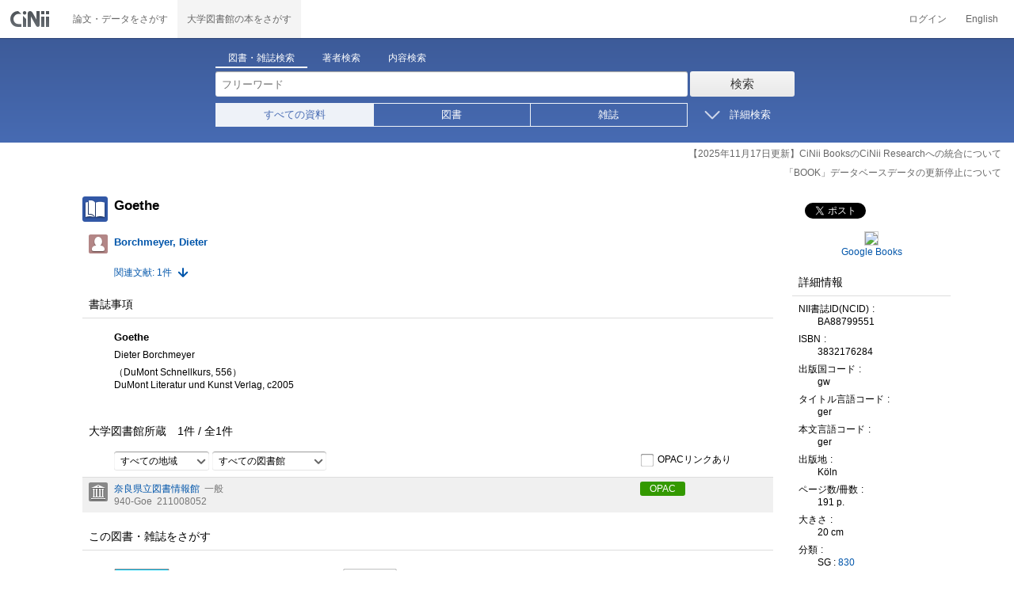

--- FILE ---
content_type: text/html;charset=UTF-8
request_url: https://ci.nii.ac.jp/ncid/BA88799551?l=ja
body_size: 10984
content:
<!DOCTYPE html>
<html lang="ja" itemscope itemtype="http://schema.org/Book">
<head>
<script type="text/javascript" src="/books/js/preview.js?V171012"></script>
<script type="text/javascript" src="/books/js/elinklist_disclosure.js?V141104"></script>
	<meta http-equiv="content-type" content="text/html; charset=utf-8" />
	<meta http-equiv="X-UA-Compatible" content="IE=edge,chrome=1" />
	<meta http-equiv="content-style-type" content="text/css" />
	<meta http-equiv="content-script-type" content="text/javascript" />
	<meta name="viewport" content="width=device-width,user-scalable=no" />
	<meta name="format-detection" content="telephone=no">
	<link rel="stylesheet" type="text/css" href="/books/style/slick.css?V190423">
	<link rel="stylesheet" type="text/css" href="/books/style/slick-theme.css?V190423">
	<link rel="stylesheet" type="text/css" href="/books/style/slick-ext.css?V190423">
	<link rel="shortcut icon" href="/books/images/favicon.ico" type="image/vnd.microsoft.icon" />
	<link href="/books/style/cinii.css?V20251017" rel="stylesheet" type="text/css" />
	<script type="text/javascript" src="/books/js/jquery-3.7.1.min.js"></script>
	<script type="text/javascript" src="/books/js/bootstrap.min.js"></script>
	<script type="text/javascript" src="/books/js/cinii.js?V151027"></script>
	<script type="text/javascript" src="/books/js/html5shiv-printshiv.min.js"></script>
	<script type="text/javascript" src="/books/js/respond.min.js"></script>
	<script type="text/javascript" src="/books/js/common.js?V240716"></script>
	<script type="text/javascript" src="/books/js/changeDisplayMode.js?V190913"></script>
	<script type="text/javascript" src="/books/js/transferParameterCir.js?240724"></script>
	<script async src="https://www.googletagmanager.com/gtag/js?id=G-5YXF8KWH9K"></script>
	<link rel="search" type="application/opensearchdescription+xml" title="CiNii Books" href="/books/opensearch/description.xml" />
	<link rel="search" type="application/opensearchdescription+xml" title="CiNii Books - Exact title match" href="/books/opensearch/exact-title.xml" />
	<link rel="search" type="application/opensearchdescription+xml" title="CiNii Books - Author Search" href="/books/opensearch/author.xml" />
	<!--[if IE 8.0]>
	<link rel="stylesheet" type="text/css" href="/books/style/cinii-ie8.css?V151112">
	<![endif]-->

	<title>CiNii 図書 - Goethe</title>
	<link rel="meta" type="application/rdf+xml" title="RDF" href="/ncid/BA88799551.rdf" />
	<link rel="meta" type="application/json" title="JSON-LD 1.0" href="/ncid/BA88799551.json" />
	<link rel="canonical" href="https://ci.nii.ac.jp/ncid/BA88799551" />
	<link rel="amphtml" href="https://ci.nii.ac.jp/ncid/BA88799551.amp" />
	<meta name="dc.title" content="Goethe" />
	<meta name="dc.creator" content="Borchmeyer, Dieter" />
	<meta name="dc.publisher" content="DuMont Literatur und Kunst Verlag" />
	<meta name="dc.date" content="2005" />
	<meta name="dc.type" content="book" />
	<meta name="citation_abstract_html_url" content="https://ci.nii.ac.jp/ncid/BA88799551" />
	<meta property="og:title" content="CiNii 図書 - Goethe" />
	<meta property="og:description" content="Goethe Dieter Borchmeyer （DuMont Schnellkurs, 556） DuMont Literatur und Kunst Verlag, c2005" />
	<meta property="og:type" content="book" />
	<meta property="og:url" content="https://ci.nii.ac.jp/ncid/BA88799551" />
	<meta property="og:site_name" content="CiNii Books" />
	<meta property="fb:admins" content="701886930" />
	<meta name="twitter:card" content="summary" />
	<meta name="twitter:site" content="@cinii_jp" />
	<meta itemprop="name" content="CiNii 図書 - Goethe" />
 	<script type="application/ld+json">
 	{
 	 	"@context": "http://schema.org",
 	 	"@type": "Article",
 	 	"name": "Goethe",
 	 	"author": {
	 		"@type": "Person",
 	 		"name": "Dieter Borchmeyer"
 	 	},
 	 	"publisher": {
 	 		"@type":"Organization",
 	 		"name": "DuMont Literatur und Kunst Verlag"
 	 	},
 	 	"datePublished": "c2005",
 	 	"description": "Originalausgabe\nIncludes indexes\n",
 	 	"url": "https://ci.nii.ac.jp/ncid/BA88799551",
 	 	"headline": "Goethe"
 	}
 	</script></head>
<body class="books detail with_sidenavi">

<nav class="navbar navbar-header">
	<div class="navbar-topcontent">
		<a href="/books/" id="system_ci_jp" class="navbar-brand headerlogo">CiNii 国立情報学研究所 学術情報ナビゲータ[サイニィ]</a>

		<!--トグルボタンの設置-->
		<button type="button" class="navbar-toggle button-menu collapsed" data-toggle="collapse" data-target="#nav-content">
			メニュー
		</button>
		
		<button type="button" class="navbar-toggle button-search collapsed" data-toggle="collapse" data-target="#searchbox">
			検索
		</button>
	</div><!-- end of div.navbar-topcontent -->

	<div id="nav-content" class="collapse navbar-collapse headermenu">
		<ul class="nav navbar-nav menu-service-list">
			<li><a href="https://cir.nii.ac.jp/" onclick="return transferParameterCir(this, 'https://cir.nii.ac.jp', true, 'cir');" class="menu-service-item"><div>論文・データをさがす</div></a></li>
			<li class="active"><a href="/books/"  class="menu-service-item"><div>大学図書館の本をさがす</div></a></li>
		</ul>

		<ul class="nav navbar-nav menu-utility-list">

					<li><a href="https://auth.cir.nii.ac.jp/user/auth/login?contentsServer=BOOKS" class="menu-utility-item">ログイン</a></li>

			<li><a href="/ncid/BA88799551?l=en" class="menu-utility-item">English</a></li>

		</ul>
	</div><!-- end of div#nav-content -->
</nav><!-- end of nav.navbar-header -->
	
	<div class="container body-wrap">
	

<div id="searchbox" class="searchbox">

	<div class="book_search searchFormContainer">
		
		<div id ="searchformcontents" class="searchformcontents container-fluid">
			<div class="searchboxheader row">
				
				<div class="col-xs-12 col-sm-10 col-sm-offset-2">
					<div class="tab_index">
						<ul class="tab_index_list">
							<li class="tab_index_item tab_index_item-active">
								<a id="tab-book_search" class="tab-index-content" href="javascript:void(0);" >図書・雑誌検索</a>
							</li>
							<li class=" tab_index_item">
								<a id="tab-author_search" class="tab-index-content" href="javascript:void(0);">著者検索</a>
							</li>
							<li class=" tab_index_item">
								<a id="tab-content_search" class="tab-index-content" href="javascript:void(0);">内容検索</a>
							</li>
						</ul>
					</div>
				</div>
			</div>
			
			<form id="searchbooksform" name="searchbooksform" action="/books/search" method="get" onsubmit="return searchBooks(this, false);">
				<input type="hidden" name="advanced" id="hidden_advanced" value="false" />
				<input type="hidden" name="count" id="hidden_count" value="20" />
				<input type="hidden" name="sortorder" id="hidden_sortorder" value="3" />			
				<div class="row form-tabcontent form-books">

					<div class="col-xs-12 col-sm-10 col-sm-offset-2">
						<div class="row row-textform">
							<div class="col-xs-9 col-sm-9 col-form">
								<input type="text" name="q" id="freetextbox" class="main_srchterm searchforminput" value="" onkeypress="return submitByEnter(this);" placeholder="フリーワード" />
							</div>
							<div class="col-xs-3 col-sm-3">
								<button class="btn searchbtn" id="book_srchbtn_nrml" alt="検索" value="" onclick="return searchBooks(this.form, false);" type="submit">検索</button>
							</div>
							
						</div>
					</div>
					
					<div class="col-xs-12 col-sm-10 col-sm-offset-2">
						<div class="row filter_radiobtnbox">
							<div class="col-xs-12 col-sm-9 filter_segmentControl">
								<div class="row">
									<div class="col-xs-12 col-sm-2 filter_radiobtnbox-segmentarea1">
										<label for="filter_all_advanced" class="segment1 checked"><input type="radio" name="type" value="0" id="filter_all_advanced" checked="checked" />すべての資料</label>
									</div>
									<div class="col-xs-12 col-sm-3 filter_radiobtnbox-segmentarea2">
										<label for="filter_fulltext_advanced" class="segment2"><input type="radio" name="type" value="1" id="filter_fulltext_advanced"  />図書</label>
									</div>
									<div class="col-xs-12 col-sm-7 filter_radiobtnbox-segmentarea3">
										<label for="filter_includeLinks_advanced" class="segment3"><input type="radio" name="type" value="2" id="filter_includeLinks_advanced" />雑誌</label>
									</div>
								</div>
							</div>
							<div class="col-xs-12 col-sm-3 advsearchbtn-area">
								<a id="btn-toggle-advsearch-top" class="btn-toggle-advsearch collapsed" data-toggle="collapse" data-target="#advanced_search"><span class="btn-toggle-advsearch-label">詳細検索</span></a>
							</div>
						</div>
					</div>
					
					<div id="advanced_search" class="col-xs-12 col-sm-12 advanced_search">
						<div class="row">
							<div class="col-xs-12 col-sm-12">
								<div class="row row-textform">
									<div class="col-xs-12 col-sm-2 searchformlabel"><label for="sopt1">タイトル</label></div>
									<div class="col-xs-12 col-sm-5 col-form"><input type="text" id="sopt1" name="title" class="searchforminput" onkeypress="return submitByEnter(this);" value="" /></div>
									<div class="col-xs-12 col-sm-5 col-form advinput_chk">
										<label for="exact_title"><input type="checkbox" class="cb" id="exact_title" name="title_exact" value="true" >タイトル完全一致</label>
										<label for="include_utl"><input type="checkbox" class="cb" id="include_utl" name="include_utl" value="true" >統一タイトルを含む</label>
									</div>
								</div>
							</div>
							<div class="col-xs-12 col-sm-12">
								<div class="row row-textform">
									<div class="col-xs-12 col-sm-2 searchformlabel"><label for="sopt2">著者名</label></div>
									<div class="col-xs-12 col-sm-5 col-form"><input type="text" id="sopt2" name="author" class="searchforminput" onkeypress="return submitByEnter(this);" value="" /></div>
									<div class="col-xs-12 col-sm-5 col-form advinput_chk">
										<label for="include_alias" class="customCB"><input type="checkbox" class="cb" id="include_alias" name="include_alias" value="true" >別名を含む</label>
									</div>
								</div>
							</div>
							<div class="col-xs-12 col-sm-4">
								<div class="row row-textform">
									<div class="col-xs-12 col-sm-6 searchformlabel"><label for="sopt3">著者ID</label></div>
									<div class="col-xs-12 col-sm-6 col-form"><input type="text" id="sopt3" name="authorid" class="searchforminput" onkeypress="return submitByEnter(this);" value="" /></div>
								</div>
							</div>
							<div class="col-xs-12 col-sm-4">
								<div class="row row-textform">
									<div class="col-xs-12 col-sm-5 searchformlabel"><label for="sopt4">統一タイトルID</label></div>
									<div class="col-xs-12 col-sm-7 col-form"><input type="text" id="sopt4" name="utid" class="searchforminput" onkeypress="return submitByEnter(this);" value="" /></div>
								</div>
							</div>
							<div class="col-xs-12 col-sm-4">
								<div class="row row-textform">
									<div class="col-xs-12 col-sm-5 searchformlabel"><label for="sopt5">出版者</label></div>
									<div class="col-xs-12 col-sm-7 col-form"><input type="text" id="sopt5" name="publisher" class="searchforminput" onkeypress="return submitByEnter(this);" value="" /></div>
								</div>
							</div>
							<div class="col-xs-12 col-sm-4">
								<div class="row row-textform">
									<div class="col-xs-12 col-sm-6 searchformlabel"><label for="sopt6">ISBN</label></div>
									<div class="col-xs-12 col-sm-6 col-form"><input type="text" id="sopt6" name="isbn" class="searchforminput" onkeypress="return submitByEnter(this);" value="" /></div>
								</div>
							</div>
							<div class="col-xs-12 col-sm-4">
								<div class="row row-textform">
									<div class="col-xs-12 col-sm-5 searchformlabel"><label for="sopt7">ISSN</label></div>
									<div class="col-xs-12 col-sm-7 col-form"><input type="text" id="sopt7" name="issn" class="searchforminput" onkeypress="return submitByEnter(this);" value="" /></div>
								</div>
							</div>
							<div class="col-xs-12 col-sm-4">
								<div class="row row-textform">
									<div class="col-xs-12 col-sm-5 searchformlabel"><label for="sopt8">NCID</label></div>
									<div class="col-xs-12 col-sm-7 col-form"><input type="text" id="sopt8" name="ncid" class="searchforminput" onkeypress="return submitByEnter(this);" value="" /></div>
								</div>
							</div>
							<div class="col-xs-12 col-sm-4">
								<div class="row row-textform">
									<div class="col-xs-12 col-sm-6 searchformlabel"><label for="sopt9">件名</label></div>
									<div class="col-xs-12 col-sm-6 col-form"><input type="text" id="sopt9" name="subject" class="searchforminput" onkeypress="return submitByEnter(this);" value="" /></div>
								</div>
							</div>
							<div class="col-xs-12 col-sm-4">
								<div class="row row-textform">
									<div class="col-xs-12 col-sm-5 searchformlabel"><label for="sopt10">分類</label></div>
									<div class="col-xs-12 col-sm-7 col-form"><input type="text" id="sopt10" name="clas" class="searchforminput" onkeypress="return submitByEnter(this);" value="" /></div>
								</div>
							</div>
							<div class="col-xs-12 col-sm-4">
								<div class="row row-textform">
									<div class="col-xs-12 col-sm-5 searchformlabel"><label for="sopt11">注記</label></div>
									<div class="col-xs-12 col-sm-7 col-form"><input type="text" id="sopt11" name="note" class="searchforminput" onkeypress="return submitByEnter(this);" value="" /></div>
								</div>
							</div>
							<div class="col-xs-12 col-sm-4">
								<div class="row row-textform">
									<div class="col-xs-12 col-sm-6 searchformlabel"><label for="slct-typecode-gmd">資料種別</label></div>
									<div class="col-xs-12 col-sm-6 col-form">
										<select name="gmd" class="slct-typecode searchforminput" id="slct-typecode-gmd">
											<option value="">すべての資料種別</option>
											<option value="_">図書・雑誌</option>
											<option value="a">地図資料</option>
											<option value="b">文字資料（点字）</option>
											<option value="c">楽譜（印刷）</option>
											<option value="d">文字資料（書写資料）</option>
											<option value="e">地図（書写資料）</option>
											<option value="f">楽譜（書写資料）</option>
											<option value="g">静止画像（投影）</option>
											<option value="h">マイクロ形態</option>
											<option value="k">静止画像（非投影）</option>
											<option value="m">映画</option>
											<option value="s">録音資料（音楽）</option>
											<option value="t">録音資料（非音楽）</option>
											<option value="v">ビデオレコード</option>
											<option value="w">機械可読データファイル</option>
											<option value="x">3次元工芸品,自然の事物</option>
											<option value="y">キット</option>
										</select>
									</div>
								</div>
							</div>
							<div class="col-xs-12 col-sm-4">
								<div class="row row-textform">
									<div class="col-xs-12 col-sm-5 searchformlabel"><label for="sopt13">言語種別</label></div>
									<div class="col-xs-12 col-sm-7 col-form">
										<div class="langControls">
										<span class="langselect">
											<select name="lang1" class="slct-langcode searchforminput">
												<option value="">すべての言語</option>
												<option value="jpn">日本語</option>
												<option value="eng">英語</option>
												<option value="ger">ドイツ語</option>
												<option value="fre">フランス語</option>
												<option value="chi">中国語</option>
												<option value="rus">ロシア語</option>
												<option value="spa">スペイン語</option>
												<option value="ita">イタリア語</option>
												<option value="kor">韓国・朝鮮語</option>
												<option value="ara">アラビア語</option>
											</select>
										</span>
										<span class="langcode"><input type="text" id="sopt13" name="lang" class="searchforminput" onkeypress="return submitByEnter(this);" value="" placeholder="コード" /></span>	
										</div>
									</div>
								</div>
							</div>
							<div class="col-xs-12 col-sm-4">
								<div class="row row-textform">
									<div class="col-xs-12 col-sm-5 searchformlabel"><label for="sopt14">出版年</label></div>
									<div class="col-xs-12 col-sm-7 ">
										<input type="text" id="sopt14" name="year_from" class="degreeconferment_year" onkeypress="return submitByEnter(this);" maxlength="4" value="" />
										<span class="unit">年から</span>
										<input type="text" id="sopt14-2" name="year_to" class="degreeconferment_year" maxlength="4" onkeypress="return submitByEnter(this);" value="" />
										<span class="unit">年まで</span>
									</div>
								</div>
							</div>
							<div class="col-xs-12 col-sm-4">
								<div class="row row-textform">
									<div class="col-xs-12 col-sm-6 searchformlabel"><label for="sopt15">図書館ID</label></div>
									<div class="col-xs-12 col-sm-6 col-form"><input type="text" id="sopt15" name="fano" class="searchforminput" onkeypress="return submitByEnter(this);" value="" /></div>
								</div>
							</div>
							<div class="col-xs-12 col-sm-4">
								<div class="row row-textform">
									<div class="col-xs-12 col-sm-5 searchformlabel"><label for="sopt16">機関ID</label></div>
									<div class="col-xs-12 col-sm-7 "><input type="text" id="sopt16" name="kid" class="searchforminput" onkeypress="return submitByEnter(this);" value="" /></div>
								</div>
							</div>
							<div class="col-xs-12 col-sm-4">
								<div class="row row-textform">
									<div class="col-xs-12 col-sm-5 searchformlabel"><label for="sopt17">地域</label></div>
									<div class="col-xs-12 col-sm-7 col-form">
										<select name="area" class="slct-kencode searchforminput" id="sopt17">
											<option value="">すべての地域</option>
											<option value="01" class="ken">北海道</option>
											<option value="02 03 04 05 06 07 " class="region">東北地方</option>
											<option value="02" class="ken">青森</option>
											<option value="03" class="ken">岩手</option>
											<option value="04" class="ken">宮城</option>
											<option value="05" class="ken">秋田</option>
											<option value="06" class="ken">山形</option>
											<option value="07" class="ken">福島</option>
											<option value="08 09 10 11 12 13 14 " class="region">関東地方</option>
											<option value="08" class="ken">茨城</option>
											<option value="09" class="ken">栃木</option>
											<option value="10" class="ken">群馬</option>
											<option value="11" class="ken">埼玉</option>
											<option value="12" class="ken">千葉</option>
											<option value="13" class="ken">東京</option>
											<option value="14" class="ken">神奈川</option>
											<option value="15 16 17 18 19 20 " class="region">北陸・甲信越地方</option>
											<option value="15" class="ken">新潟</option>
											<option value="16" class="ken">富山</option>
											<option value="17" class="ken">石川</option>
											<option value="18" class="ken">福井</option>
											<option value="19" class="ken">山梨</option>
											<option value="20" class="ken">長野</option>
											<option value="21 22 23 24 " class="region">東海地方</option>
											<option value="21" class="ken">岐阜</option>
											<option value="22" class="ken">静岡</option>
											<option value="23" class="ken">愛知</option>
											<option value="24" class="ken">三重</option>
											<option value="25 26 27 28 29 30 " class="region">関西地方</option>
											<option value="25" class="ken">滋賀</option>
											<option value="26" class="ken">京都</option>
											<option value="27" class="ken">大阪</option>
											<option value="28" class="ken">兵庫</option>
											<option value="29" class="ken">奈良</option>
											<option value="30" class="ken">和歌山</option>
											<option value="31 32 33 34 35 36 37 38 39 " class="region">中国・四国地方</option>
											<option value="31" class="ken">鳥取</option>
											<option value="32" class="ken">島根</option>
											<option value="33" class="ken">岡山</option>
											<option value="34" class="ken">広島</option>
											<option value="35" class="ken">山口</option>
											<option value="36" class="ken">徳島</option>
											<option value="37" class="ken">香川</option>
											<option value="38" class="ken">愛媛</option>
											<option value="39" class="ken">高知</option>
											<option value="40 41 42 43 44 45 46 47 " class="region">九州・沖縄地方</option>
											<option value="40" class="ken">福岡</option>
											<option value="41" class="ken">佐賀</option>
											<option value="42" class="ken">長崎</option>
											<option value="43" class="ken">熊本</option>
											<option value="44" class="ken">大分</option>
											<option value="45" class="ken">宮崎</option>
											<option value="46" class="ken">鹿児島</option>
											<option value="47" class="ken">沖縄</option>
											<option value="151 152 153 " class="region">アジア地域</option>
											<option value="151" class="ken">韓国</option>
											<option value="152" class="ken">中国</option>
											<option value="153" class="ken">タイ</option>
											<option value="254 255 256 257 258 259 260 261 " class="region">ヨーロッパ地域</option>
											<option value="254" class="ken">イギリス</option>
											<option value="255" class="ken">ドイツ</option>
											<option value="256" class="ken">スイス</option>
											<option value="257" class="ken">フランス</option>
											<option value="258" class="ken">ベルギー</option>
											<option value="259" class="ken">オランダ</option>
											<option value="260" class="ken">スウェーデン</option>
											<option value="261" class="ken">ノルウェー</option>
											<option value="362 " class="region">北米地域</option>
											<option value="362" class="ken">アメリカ</option>
											<option value="__" class="region">その他海外</option>
										</select>
									</div>
								</div>
							</div>
							
							<div class="col-xs-12 col-sm-12">
								<div class="row row-textform">
									<div class="col-xs-12 col-sm-2 searchformlabel"></div>
									<div class="col-xs-12 col-sm-10 col-form advinput_chk chk-keep-condition">
										<label for="chk_keep_condition"><input name="keep_condition" class="cb" id="chk_keep_condition" type="checkbox" value="true"  />図書館ID・機関ID・地域を記憶する</label>
										<input name="update_keep" type="hidden" value="true">
										<script type="text/javascript">
											//<![CDATA[
												document.write("<label for=\"script_r2k_advanced\"><input type=\"checkbox\" class=\"cb\" id=\"script_r2k_advanced\"/>ローマ字をカナに変換 </label>");
											//]]>
										</script>
									</div>
								</div>
							</div>
						
							<div class="col-xs-12 visible-xs-block text-center">
								<button class="btn searchbtn" onclick="return searchBooks(this.form, false);" type="submit">検索</button>
							</div>
	
							<div id="btn-toggle-advsearch-bottom" class="col-xs-12 visible-xs-block advsearchbtn-area">
								<a class="btn-toggle-advsearch collapsed" data-toggle="collapse" data-target="#advanced_search"><span class="btn-toggle-advsearch-label">閉じる</span></a>
							</div>
						</div>
					</div>
				</div>
			</form>			<form id="searchnamesform" name="searchnamesform" action="/books/author" method="get" onsubmit="return searchNames(this, false);">
				<input type="hidden" name="count" value="20" />
				<input type="hidden" name="sortorder" value="2" />
				<div class="row form-tabcontent form-author">
					<div class="col-xs-12 col-sm-10 col-sm-offset-2">
						<div class="row row-textform">
							<div class="col-xs-9 col-sm-9 col-form">
								<input type="text" name="name" id="authname_textbox" class="main_srchterm searchforminput" onkeypress="return submitByEnter(this);" value="" placeholder="著者名" />
							</div>
							<div class="col-xs-3 col-sm-3">
								<button class="btn searchbtn" onclick="return searchNames(this.form, false);" type="submit">検索</button>
							</div>
						</div>
					</div>
				</div>
			</form>
			<form id="searchcontentsform" name="searchcontentsform" action="/books/contents" method="get" onsubmit="return searchContents(this, false);">
				<input type="hidden" name="count" value="20" >
				<input type="hidden" name="sortorder" value="3" >
				<div class="row form-tabcontent form-content">
					<div class="col-xs-12 col-sm-10 col-sm-offset-2">
						<div class="row row-textform">
							<div class="col-xs-9 col-sm-9 col-form">
								<input type="text" name="contents" id="contents_textbox" class="main_srchterm searchforminput" onkeypress="return submitByEnter(this);" value="" placeholder="フリーワード" />
							</div>
							<div class="col-xs-3 col-sm-3">
								<button class="btn searchbtn" onclick="return searchContents(this.form, false);" type="submit">検索</button>
							</div>
						</div>
					</div>
				</div>
			</form>
		</div>		
	</div>
</div>
<script type="text/javascript" src="/books/js/searchbox_disclosure.js?V240716"></script>
<script type="text/javascript" src="/books/js/utils.js?V190913"></script>
<script type="text/javascript">
	window.initSearchBox('book', false);
</script>
		<div class="servicestop_information"><div id="servicestop_information">
<ul><li><a href="https://support.nii.ac.jp/ja/cir/cib_integration">【2025年11月17日更新】CiNii BooksのCiNii Researchへの統合について</a></li>
<li><a href="https://support.nii.ac.jp/ja/news/cinii/20251208-0
">「BOOK」データベースデータの更新停止について</a></li>
</ul>
</div>

</div>

		<div class="container-hasSubnav">	
			<div class="maincontents">
				<div id="itemdatatext"  class="itemdatatext">
					<div class="itemheading paperdata">

						<h1 class="book_class entry-title">
							<span>Goethe</span>
						</h1>

						<div  id="authors" class="authorsContainer hidden-xs">
							<ul>
								<li class="authorslist">
									<div class="authordata author vcard">
										<ul>
											<li class="authorname">
												<a href="/author/DA00378500">
													<span class="authorname fn">Borchmeyer, Dieter</span>
												</a>
											</li>
										</ul>
									</div>
								</li>
							</ul>
						</div><!-- end of div#authors -->
						
						<div id="numofrelateditem">
							<ul>
								<li class="referencelink"><a href="#ref">関連文献: 1件</a></li>
							</ul>
						</div>
					</div><!-- end of div.itemheading -->

					
					<div class="sectionofdata visible-xs">
						<h2 class="heading">著者</h2>
						<div class="authorsContainer">
							<ul class="row">

								<li class="authorslist">
									<div class="authordata author vcard">
										<ul>
											<li class="authorname">
												<a href="/author/DA00378500">
													<span class="fn">Borchmeyer, Dieter</span>
												</a>
											</li>
										</ul>	
									</div>
								</li>
							</ul>
						</div>
					</div><!-- end of div.sectionofdata -->

					<div class="sectionofdata">
						<h2 class="heading">書誌事項</h2>
						<div class="dataContainer bibliographicdata">
							<p class="bblp-title trd">Goethe</p>
							<p class="bblp-author al">Dieter Borchmeyer</p>
							<p class="bblp-series ptbtr-ptbno">（DuMont Schnellkurs, 556）</p>
							<p class="bblp-publish publ-pubdt">DuMont Literatur und Kunst Verlag, c2005</p>
							<ul class="bblp-vols vlsr clearfix">

							</ul>
							<p class="bblp-type gmd"></p>

						</div>
					</div><!-- end of div.sectionofdata -->
					<div class="sectionofdata" id="anc-library-top">
						<div class="listheading">
							<h2 class="heading" id="anc-library">大学図書館所蔵&emsp;<span class="library-fulfillNum"><span id="pNummatches"><span id="numFiltered"></span>件&nbsp;/&nbsp;</span>全<span class="numoflibrary">1</span>件</span></h2>
							<script type="text/javascript">
							//<![CDATA[
							var libraryFilteringSource = 
										"<div class=\"library-filtering clearfix\">"
										+	"<p>"
										+		"<select id=\"kcFilter\" class=\"filter-kencode\" onchange=\"onFilterChanged()\">"
										+			"<option filter=\"kc\" selected=\"selected\" value=\"null\">すべての地域</option>"
										+				"<option filter=\"kc\" value=\"01\" class=\"ken\">北海道</option>"
										+				"<option filter=\"kc\" value=\"02 03 04 05 06 07 \" class=\"region\">東北地方</option>"
										+				"<option filter=\"kc\" value=\"02\" class=\"ken\">青森</option>"
										+				"<option filter=\"kc\" value=\"03\" class=\"ken\">岩手</option>"
										+				"<option filter=\"kc\" value=\"04\" class=\"ken\">宮城</option>"
										+				"<option filter=\"kc\" value=\"05\" class=\"ken\">秋田</option>"
										+				"<option filter=\"kc\" value=\"06\" class=\"ken\">山形</option>"
										+				"<option filter=\"kc\" value=\"07\" class=\"ken\">福島</option>"
										+				"<option filter=\"kc\" value=\"08 09 10 11 12 13 14 \" class=\"region\">関東地方</option>"
										+				"<option filter=\"kc\" value=\"08\" class=\"ken\">茨城</option>"
										+				"<option filter=\"kc\" value=\"09\" class=\"ken\">栃木</option>"
										+				"<option filter=\"kc\" value=\"10\" class=\"ken\">群馬</option>"
										+				"<option filter=\"kc\" value=\"11\" class=\"ken\">埼玉</option>"
										+				"<option filter=\"kc\" value=\"12\" class=\"ken\">千葉</option>"
										+				"<option filter=\"kc\" value=\"13\" class=\"ken\">東京</option>"
										+				"<option filter=\"kc\" value=\"14\" class=\"ken\">神奈川</option>"
										+				"<option filter=\"kc\" value=\"15 16 17 18 19 20 \" class=\"region\">北陸・甲信越地方</option>"
										+				"<option filter=\"kc\" value=\"15\" class=\"ken\">新潟</option>"
										+				"<option filter=\"kc\" value=\"16\" class=\"ken\">富山</option>"
										+				"<option filter=\"kc\" value=\"17\" class=\"ken\">石川</option>"
										+				"<option filter=\"kc\" value=\"18\" class=\"ken\">福井</option>"
										+				"<option filter=\"kc\" value=\"19\" class=\"ken\">山梨</option>"
										+				"<option filter=\"kc\" value=\"20\" class=\"ken\">長野</option>"
										+				"<option filter=\"kc\" value=\"21 22 23 24 \" class=\"region\">東海地方</option>"
										+				"<option filter=\"kc\" value=\"21\" class=\"ken\">岐阜</option>"
										+				"<option filter=\"kc\" value=\"22\" class=\"ken\">静岡</option>"
										+				"<option filter=\"kc\" value=\"23\" class=\"ken\">愛知</option>"
										+				"<option filter=\"kc\" value=\"24\" class=\"ken\">三重</option>"
										+				"<option filter=\"kc\" value=\"25 26 27 28 29 30 \" class=\"region\">関西地方</option>"
										+				"<option filter=\"kc\" value=\"25\" class=\"ken\">滋賀</option>"
										+				"<option filter=\"kc\" value=\"26\" class=\"ken\">京都</option>"
										+				"<option filter=\"kc\" value=\"27\" class=\"ken\">大阪</option>"
										+				"<option filter=\"kc\" value=\"28\" class=\"ken\">兵庫</option>"
										+				"<option filter=\"kc\" value=\"29\" class=\"ken\">奈良</option>"
										+				"<option filter=\"kc\" value=\"30\" class=\"ken\">和歌山</option>"
										+				"<option filter=\"kc\" value=\"31 32 33 34 35 36 37 38 39 \" class=\"region\">中国・四国地方</option>"
										+				"<option filter=\"kc\" value=\"31\" class=\"ken\">鳥取</option>"
										+				"<option filter=\"kc\" value=\"32\" class=\"ken\">島根</option>"
										+				"<option filter=\"kc\" value=\"33\" class=\"ken\">岡山</option>"
										+				"<option filter=\"kc\" value=\"34\" class=\"ken\">広島</option>"
										+				"<option filter=\"kc\" value=\"35\" class=\"ken\">山口</option>"
										+				"<option filter=\"kc\" value=\"36\" class=\"ken\">徳島</option>"
										+				"<option filter=\"kc\" value=\"37\" class=\"ken\">香川</option>"
										+				"<option filter=\"kc\" value=\"38\" class=\"ken\">愛媛</option>"
										+				"<option filter=\"kc\" value=\"39\" class=\"ken\">高知</option>"
										+				"<option filter=\"kc\" value=\"40 41 42 43 44 45 46 47 \" class=\"region\">九州・沖縄地方</option>"
										+				"<option filter=\"kc\" value=\"40\" class=\"ken\">福岡</option>"
										+				"<option filter=\"kc\" value=\"41\" class=\"ken\">佐賀</option>"
										+				"<option filter=\"kc\" value=\"42\" class=\"ken\">長崎</option>"
										+				"<option filter=\"kc\" value=\"43\" class=\"ken\">熊本</option>"
										+				"<option filter=\"kc\" value=\"44\" class=\"ken\">大分</option>"
										+				"<option filter=\"kc\" value=\"45\" class=\"ken\">宮崎</option>"
										+				"<option filter=\"kc\" value=\"46\" class=\"ken\">鹿児島</option>"
										+				"<option filter=\"kc\" value=\"47\" class=\"ken\">沖縄</option>"
										+				"<option filter=\"kc\" value=\"151 152 153 \" class=\"region\">アジア地域</option>"
										+				"<option filter=\"kc\" value=\"151\" class=\"ken\">韓国</option>"
										+				"<option filter=\"kc\" value=\"152\" class=\"ken\">中国</option>"
										+				"<option filter=\"kc\" value=\"153\" class=\"ken\">タイ</option>"
										+				"<option filter=\"kc\" value=\"254 255 256 257 258 259 260 261 \" class=\"region\">ヨーロッパ地域</option>"
										+				"<option filter=\"kc\" value=\"254\" class=\"ken\">イギリス</option>"
										+				"<option filter=\"kc\" value=\"255\" class=\"ken\">ドイツ</option>"
										+				"<option filter=\"kc\" value=\"256\" class=\"ken\">スイス</option>"
										+				"<option filter=\"kc\" value=\"257\" class=\"ken\">フランス</option>"
										+				"<option filter=\"kc\" value=\"258\" class=\"ken\">ベルギー</option>"
										+				"<option filter=\"kc\" value=\"259\" class=\"ken\">オランダ</option>"
										+				"<option filter=\"kc\" value=\"260\" class=\"ken\">スウェーデン</option>"
										+				"<option filter=\"kc\" value=\"261\" class=\"ken\">ノルウェー</option>"
										+				"<option filter=\"kc\" value=\"362 \" class=\"region\">北米地域</option>"
										+				"<option filter=\"kc\" value=\"362\" class=\"ken\">アメリカ</option>"
										+				"<option filter=\"kc\" value=\"__\" class=\"region\">その他海外</option>"
										+		"</select>"
										+		"<select id=\"typeFilter\" class=\"filter-illtype\" onchange=\"onFilterChanged()\">"
										+			"<option filter=\"type\" selected value=\"null\">すべての図書館</option>"
										+			"<option filter=\"type\" value=\"ill\">国内ILL参加館</option>"
										+			"<option filter=\"type\" value=\"oclc\">日米ILL参加館</option>"
										+			"<option filter=\"type\" value=\"keris\">日韓ILL参加館</option>"
										+			"<option filter=\"type\" value=\"grp\">料金相殺可能館</option>"
										+		"</select>"
										+		"<label for=\"opacFilter\" class=\"customCB opacLinkCell\"><input id=\"opacFilter\" class=\"cb\" type=\"checkbox\" onchange=\"onFilterChanged()\"/>OPACリンクあり</label>"
										+	"</p>"
										+"</div>"
										;
							document.write(libraryFilteringSource);
							//]]>
							</script>
						</div><!-- end of div.listheading -->
						
						<div id="holding-libraries" class="datasect_close">
							<ul id="library-list" class="clearfix">

								<li class="oddline" name="library" _kc="29" _type_ill="A" _type_oclc="N" _type_keris="N" _type_grp="N" _type_opac="A">
									<div class="librarylist-item">
										<p><a href="/library/FA010959">奈良県立図書情報館</a><span class="ll-location dstcd">一般</span></p>
										<p>											<span class="ll-volume vlsr"><span class="cln">940-Goe</span><span class="rgtn">211008052</span></span><wbr/>
										</p>
										<div class="opacLinkCell"><p class="lib-item-mark"><a target="_blank" href="http://opacsvr01.library.pref.nara.jp/mylimedio/search/search.do?target=local&amp;mode=comp&amp;category-mgz=1&amp;category-book=1&amp;annex=all&amp;ncid=BA88799551" class="opacLink" onclick="gtag('event', 'click', {'event_category': 'access', 'event_action': 'click', 'event_label': 'OpacLink'});">OPAC</a></p></div>
									</div>
								</li>
								<li class="hide" id="no_library_msg">
									<div>該当する所蔵館はありません</div>
								</li>
								<li class="hide" id="remove_all_filters">
									<a href="" onclick="return removeAllFilters();">すべての絞り込み条件を解除する</a>
								</li>
							</ul>

							<script type="text/javascript">
							//<![CDATA[ 
							var switchLinkSource = "<p id=\"showmore_switchlink\" class=\"showmore-switch\"><a id=\"showmore_trigger\" href=\"#anc-library\" onclick=\"dataDisclosure('holding-libraries' , 'showmore_trigger');\">すべての所蔵館を表示<\/a><\/p>";
								document.write(switchLinkSource);
							//]]>
							</script>
							
						</div><!-- end of div.holding-libraries -->
						
					</div><!-- end of div.sectionofdata -->

					<div class="sectionofdata" id="srch_fulltext">
						<h2 class="heading">この図書・雑誌をさがす</h2>
						<div class="dataContainer externallink" id="externallink">
							<ul class="clearfix">
								<li class="externallinkL calil" style="background:transparent url('/books/images/exbanner-calil.gif') left  no-repeat;"><a target="_blank" href="https://calil.jp/book/3832176284" onclick="gtag('event', 'click', {'event_category': 'access', 'event_action': 'click', 'event_label': 'Search-Calil'});">カーリル</a></li>
								<li class="externallinkL worldcat" style="background:transparent url('/books/images/exbanner-worldcat.png') left  no-repeat;"><a target="_blank" href="https://search.worldcat.org/search?q=bn:3832176284" onclick="gtag('event', 'click', {'event_category': 'access', 'event_action': 'click', 'event_label': 'Search-WorldCat'});">WorldCat</a></li>
							</ul>
						</div>
					</div><!-- end of div.sectionofdata -->

					<div class="sectionofdata">
						<h2 class="heading">注記</h2>
						<div class="dataContainer biblio-note nt">
							<p>Originalausgabe</p>
							<p>Includes indexes</p>
						</div>
					</div><!-- end of div.sectionofdata -->



					<div class="sectionofdata">
						<div class="listheading">
							<h2 id="ref" class="heading">関連文献：&ensp;1件中 &ensp;1-1を表示</h2>

						</div>
						<div class="listContainer related-article_list">
							<ul>
								<li class="oddline">
									<div class="listitem xfolkentry">	
										<div class="list_number hidden-xs">1</div>
										<dl class="book_class">
											<dt class="item_mainTitle item_title trd">
												<a href="/ncid/BA66899439" class="taggedlink">DuMont Schnellkurs</a>
											</dt>
											<dd>
												<p class="item_subData item_authordata"></p>
												<p class="item_data item_publishdata">
													<span class="pblc">DuMont</span>
													
													
													
												</p>
												<p class="item_data item_bibotherdata">
													
												</p>
												
											</dd>
										</dl>
									</div><!--end of div.listitem-->
								</li>
							</ul>
						</div>

					</div><!--end of div#sectionofdata-->

				</div><!-- end of div.maincontents -->
			</div><!-- end of div.maincontents -->

			<div class="side_navigation">
				<div id="sidenav_inner" class="relateditem">
					<div class="relateditem_section accesscount">
						
					</div>
					<div class="relateditem_section social">
						<ul class="snsb clearfix">
							<li><a href="https://twitter.com/share" class="twitter-share-button" data-lang="ja" data-hashtags="CiNii" data-dnt="true" data-count="vertical">Tweet</a>
<script>!function(d,s,id){var js,fjs=d.getElementsByTagName(s)[0];if(!d.getElementById(id)){js=d.createElement(s);js.id=id;js.src="//platform.twitter.com/widgets.js?charset=utf8";js.charset="UTF-8";fjs.parentNode.insertBefore(js,fjs);}}(document,"script","twitter-wjs");</script>
</li>
							<li><div id="fb-root"></div>
<script>
  window.fbAsyncInit = function() {
    FB.init({
      appId            : '359135477483189',
      autoLogAppEvents : true,
      xfbml            : true,
      version          : 'v2.10'
    });
    FB.AppEvents.logPageView();
  };

  (function(d, s, id){
     var js, fjs = d.getElementsByTagName(s)[0];
     if (d.getElementById(id)) {return;}
     js = d.createElement(s); js.id = id;
     js.src = "//connect.facebook.net/ja_JP/sdk.js";
     fjs.parentNode.insertBefore(js, fjs);
   }(document, 'script', 'facebook-jssdk'));
</script>
<div class="fb-like" data-href="https://ci.nii.ac.jp/ncid/BA88799551" data-colorscheme="light" data-layout="box_count" data-action="like" data-show-faces="false" data-send="false" data-font="arial" width="70"></div>
</li>
						</ul>
					</div>
					<div id="biblio-image" class="relateditem_section biblio-image-hidden"></div>
					
					<div id="biblio-codes" class="relateditem_section papercodes">
						<h2 class="heading">詳細情報</h2>
						<ul class="detailcodeslist">
							<li class="papercodesitem ncid"><dl><dt>NII書誌ID(NCID)</dt><dd>BA88799551</dd></dl></li>
							<li class="papercodesitem isbn"><dl><dt>ISBN</dt><dd><ul class="particular-datalist"><li>3832176284</li></ul></dd></dl></li>
							
							<li class="papercodesitem ctr"><dl><dt>出版国コード</dt><dd>gw</dd></dl></li>
							<li class="papercodesitem ctgl"><dl><dt>タイトル言語コード</dt><dd class="ctgl">ger</dd></dl></li>
							<li class="papercodesitem txtl"><dl><dt>本文言語コード</dt><dd class="txtl">ger</dd></dl></li>
							
							<li class="papercodesitem plg"><dl><dt>出版地</dt><dd>Köln</dd></dl></li>
							<li class="papercodesitem phynum"><dl><dt>ページ数/冊数</dt><dd>191 p.</dd></dl></li>
							<li class="papercodesitem physz"><dl><dt>大きさ</dt><dd>20 cm</dd></dl></li>
							
							<li class="papercodesitem clsn">
								<dl>
									<dt>分類</dt>
									<dd>
										<ul class="particular-datalist particular-datalist-cls">
											<li>SG : <a href="/books/search?clas=830&amp;advanced=true&amp;count=20&amp;sortorder=3">830</a></li>
										</ul>
									</dd>
								</dl>
							</li>
							<li class="papercodesitem sh">
								<dl>
									<dt>件名</dt>
									<dd>
										<ul class="particular-datalist particular-datalist-sh">
											<li>SWD : <a href="/books/search?subject=Goethe%20Johann%20Wolfgang%20von&advanced=true&count=20&sortorder=3">Goethe Johann Wolfgang von</a></li>
										</ul>
									</dd>
								</dl>
							</li>
							<li class="papercodesitem ptbl"><dl><dt>親書誌ID</dt><dd><ul class="particular-datalist"><li><a href="/ncid/BA66899439">BA66899439</a></li></ul></dd></dl></li>
							

							

						</ul>
					</div><!-- end of div.relateditem_section -->

					<div id="writingformat" class="relateditem_section writingformat">
						<h2 class="heading">書き出し</h2>
						<ul class="exportlist">
							<li><div class="ie_bug_fixer"><a href="/ncid/BA88799551/refworks" target="RefWorksMain" onclick="gtag('event', 'click', {'event_category': 'export', 'event_action': 'click', 'event_label': 'BJDetail-RefWorks'});"">RefWorksに書き出し</a></div></li>
							<li><div class="ie_bug_fixer"><a href="/ncid/BA88799551/endnote" onclick="gtag('event', 'click', {'event_category': 'export', 'event_action': 'click', 'event_label': 'BJDetail-EndNote'});"">EndNoteに書き出し</a></div></li>
							<li><div class="ie_bug_fixer"><a href="/books/redirect?type=mendeley&url=https%3A%2F%2Fwww.mendeley.com%2Fimport%2F%3Furl%3Dhttps%3A%2F%2Fci.nii.ac.jp%2Fncid%2FBA88799551.bib%26format%3Dbib" target="MendeleyMain" onclick="gtag('event', 'click', {'event_category': 'export', 'event_action': 'click', 'event_label': 'BJDetail-Mendeley'});"">Mendeleyに書き出し</a></div></li>
							<li><div class="ie_bug_fixer"><a href="/ncid/BA88799551.bix" target="_blank" onclick="gtag('event', 'click', {'event_category': 'export', 'event_action': 'click', 'event_label': 'BJDetail-Refer-BibIX'});"">Refer/BibIXで表示</a></div></li>
							<li><div class="ie_bug_fixer"><a href="/ncid/BA88799551.ris" target="_blank" onclick="gtag('event', 'click', {'event_category': 'export', 'event_action': 'click', 'event_label': 'BJDetail-RIS'});"">RISで表示</a></div></li>
							<li><div class="ie_bug_fixer"><a href="/ncid/BA88799551.bib" target="_blank" onclick="gtag('event', 'click', {'event_category': 'export', 'event_action': 'click', 'event_label': 'BJDetail-BibTeX'});"">BibTeXで表示</a></div></li>
							<li><div class="ie_bug_fixer"><a href="/ncid/BA88799551.tsv" target="_blank" onclick="gtag('event', 'click', {'event_category': 'export', 'event_action': 'click', 'event_label': 'BJDetail-TSV'});"">TSVで表示</a></div></li>
							<li><div class="ie_bug_fixer"><a href="/ncid/BA88799551.txt" target="_blank" onclick="gtag('event', 'click', {'event_category': 'export', 'event_action': 'click', 'event_label': 'BJDetail-ISBD'});"">ISBDで表示</a></div></li>
						</ul>
					</div>
				</div>
			</div><!-- end of div.side_navigation -->
			
			<a class="gotop center-block visible-xs">
				ページトップへ
			</a>
			
		</div><!-- end of div.container-hasSubnav -->

	</div><!--end of body-wrap-->







<footer class="footer">
	<div class="footer-wrap">
		<div class="displaymode visible-xs">
			<div class="modelist">
				<div class="modeitem">
					<span id="btnSP" class="selected">スマートフォン版</span>
				</div>
				|
				<div class="modeitem">
					<a id="btnPC" href="#" onclick="selectModePc();return false;">PC版</a>
				</div> 
			</div> 
		</div>
		<div class="footer-linkblock ftb-about">
			<ul class="ft-group">
				<li><p class="ft-heading">CiNiiについて</p>
					<ul class="ft-list">
						<li><a href="https://support.nii.ac.jp/ja/cinii/cinii_outline">CiNiiについて</a></li>
						<li><a href="https://support.nii.ac.jp/ja/cir/cir_db">収録刊行物について</a></li>
						<li><a href="https://support.nii.ac.jp/ja/cinii/terms">利用規約・プライバシーポリシー</a></li>
						<li><a href="https://support.nii.ac.jp/ja/cinii/terms">個人情報の扱いについて</a></li>
						<li><a href="https://support.nii.ac.jp/ja/cinii/contact">お問い合わせ</a></li>
						<li><a href="https://www.nii.ac.jp/">国立情報学研究所 (NII)</a></li>
					</ul>
				</li>
			</ul>
		</div>
		<div class="footer-linkblock ftb-help">
			<ul class="ft-group">
				<li><p class="ft-heading">ヘルプ</p>
					<ul class="ft-list">
						<li><p><a href="https://support.nii.ac.jp/ja/cir/manual_outline">CiNii Research</a></p>
						</li>
						<li><p><a href="https://support.nii.ac.jp/ja/cib/manual_outline">CiNii Books - 大学図書館の本をさがす</a></p>
						</li>
						<li><p><a href="https://support.nii.ac.jp/ja/cinii/api/api_outline">メタデータ・API</a></p>
						</li>
					</ul>
				</li>
			</ul>
		</div>
		<div class="footer-linkblock ftb-info">
			<ul class="ft-group">
				<li><p class="ft-heading">新着情報</p>
					<ul class="ft-list">
						<li><a href="https://support.nii.ac.jp/ja/news/cinii">お知らせ</a></li>
						<li><a href="https://support.nii.ac.jp/ja/news/cinii/feed" class="ft-rsslink">RSS</a></li>
						<li><a href="https://twitter.com/cinii_jp">Twitter</a></li>
					</ul>
				</li>
			</ul>
		</div>
		<div class="footer-linkblock ftb-service">
			<ul class="ft-group">
				<li><p class="ft-heading">NIIのコンテンツサービス</p>
					<ul class="ft-list">
						<li><a href="https://kaken.nii.ac.jp/">KAKEN - 科学研究費助成事業データベース</a></li>
						<li><a href="https://irdb.nii.ac.jp/">IRDB - 学術機関リポジトリデータベース</a></li>
						<li><a href="https://reo.nii.ac.jp/">NII-REO - 電子リソースリポジトリ</a></li>
					</ul>
				</li>
			</ul>
		</div>
	</div>
	<div class="footer-logoblock sp">
		<a href="https://www.nii.ac.jp/" class="ft-logoname pc">
			<img src="/books/images/nii-logo-ls-jp.png" alt="NII 大学共同利用機関法人 情報•システム研究機構 国立情報学研究所" width="220" height="42" class="provider-logo">
		</a>
		<a href="https://www.nii.ac.jp/" class="ft-logoname sp">
			<img src="/books/images/nii-logo.png" alt="NII" width="64" height="42" class="provider-logo">
			<div class="provider-name">
				<span class="name-sub">大学共同利用機関法人 情報•システム研究機構</span>
				<span class="name-main">国立情報学研究所</span>
			</div>
		</a>
		<div class="copylight">© National Institute of Informatics</div>
	</div>
</footer>
<script type="text/javascript" src="/books/js/customFormControls.js?V240716"></script>

	<script type="text/javascript" src="/books/js/librarylist_disclosure.js?V180703"></script>
	<script type="text/javascript">
		$(document).ready(function() {
			sec_defaultClose();
			onFilterChanged();
		});
		if (document.getSelection) {
			$("span.dstcd, span.ll-volume.vlsr span").on('dblclick', function() { setSelection(this); });
		}
	</script>
<script type="text/javascript">
	$(document).ready(function() {
		show_preview();
		$(".particular-datalist-cls a,.particular-datalist-sh a").on('click', function() {
			var href = $(this).attr("href");
			href = href.replace(/&sortorder=[0-9]*/, "");
			href = href.replace(/&count=[0-9]*/, "");
			var count = getSiteSettingValue("bc.", "20");
			if(!isNaN(parseInt(count))) {
				href += "&count=" + count;
			}
			var sortorder = getSiteSettingValue("bs.", "3");
			if(!isNaN(parseInt(sortorder))) {
				href += "&sortorder=" + sortorder;
			}
			this.href = href;
			return true;
		});
	});
</script>
<script>
  window.dataLayer = window.dataLayer || [];
  function gtag(){dataLayer.push(arguments);}
  gtag('js', new Date());
  gtag('config', 'G-5YXF8KWH9K'); // Creates a tracker.
  //gtag('event', 'page_view', { 'send_to': 'G-5YXF8KWH9K' }); // Sends a pageview.
</script></body>
</html>
